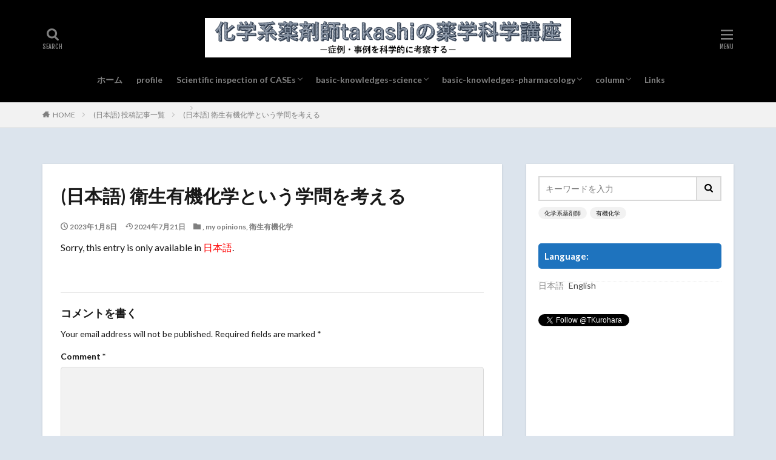

--- FILE ---
content_type: text/html; charset=UTF-8
request_url: https://t-kurohara0120.com/en/health-organic-chemistry/
body_size: 69508
content:

<!DOCTYPE html>

<html lang="en-US" prefix="og: http://ogp.me/ns#" class="t-html 
">

<head prefix="og: http://ogp.me/ns# fb: http://ogp.me/ns/fb# article: http://ogp.me/ns/article#">
<meta charset="UTF-8">
<title>(日本語) 衛生有機化学という学問を考える│化学系薬剤師の薬学科学講座　ー症例・事例を科学的に考察するー</title>
<meta name='robots' content='max-image-preview:large' />
<link rel='dns-prefetch' href='//stats.wp.com' />
<link rel="alternate" title="oEmbed (JSON)" type="application/json+oembed" href="https://t-kurohara0120.com/wp-json/oembed/1.0/embed?url=https%3A%2F%2Ft-kurohara0120.com%2Fen%2Fhealth-organic-chemistry%2F" />
<link rel="alternate" title="oEmbed (XML)" type="text/xml+oembed" href="https://t-kurohara0120.com/wp-json/oembed/1.0/embed?url=https%3A%2F%2Ft-kurohara0120.com%2Fen%2Fhealth-organic-chemistry%2F&#038;format=xml" />
<style id='wp-img-auto-sizes-contain-inline-css' type='text/css'>
img:is([sizes=auto i],[sizes^="auto," i]){contain-intrinsic-size:3000px 1500px}
/*# sourceURL=wp-img-auto-sizes-contain-inline-css */
</style>
<link rel='stylesheet' id='dashicons-css' href='https://t-kurohara0120.com/wp/wp-includes/css/dashicons.min.css?ver=6.9' type='text/css' media='all' />
<link rel='stylesheet' id='thickbox-css' href='https://t-kurohara0120.com/wp/wp-includes/js/thickbox/thickbox.css?ver=6.9' type='text/css' media='all' />
<link rel='stylesheet' id='wp-block-library-css' href='https://t-kurohara0120.com/wp/wp-includes/css/dist/block-library/style.min.css?ver=6.9' type='text/css' media='all' />
<style id='global-styles-inline-css' type='text/css'>
:root{--wp--preset--aspect-ratio--square: 1;--wp--preset--aspect-ratio--4-3: 4/3;--wp--preset--aspect-ratio--3-4: 3/4;--wp--preset--aspect-ratio--3-2: 3/2;--wp--preset--aspect-ratio--2-3: 2/3;--wp--preset--aspect-ratio--16-9: 16/9;--wp--preset--aspect-ratio--9-16: 9/16;--wp--preset--color--black: #000000;--wp--preset--color--cyan-bluish-gray: #abb8c3;--wp--preset--color--white: #ffffff;--wp--preset--color--pale-pink: #f78da7;--wp--preset--color--vivid-red: #cf2e2e;--wp--preset--color--luminous-vivid-orange: #ff6900;--wp--preset--color--luminous-vivid-amber: #fcb900;--wp--preset--color--light-green-cyan: #7bdcb5;--wp--preset--color--vivid-green-cyan: #00d084;--wp--preset--color--pale-cyan-blue: #8ed1fc;--wp--preset--color--vivid-cyan-blue: #0693e3;--wp--preset--color--vivid-purple: #9b51e0;--wp--preset--gradient--vivid-cyan-blue-to-vivid-purple: linear-gradient(135deg,rgb(6,147,227) 0%,rgb(155,81,224) 100%);--wp--preset--gradient--light-green-cyan-to-vivid-green-cyan: linear-gradient(135deg,rgb(122,220,180) 0%,rgb(0,208,130) 100%);--wp--preset--gradient--luminous-vivid-amber-to-luminous-vivid-orange: linear-gradient(135deg,rgb(252,185,0) 0%,rgb(255,105,0) 100%);--wp--preset--gradient--luminous-vivid-orange-to-vivid-red: linear-gradient(135deg,rgb(255,105,0) 0%,rgb(207,46,46) 100%);--wp--preset--gradient--very-light-gray-to-cyan-bluish-gray: linear-gradient(135deg,rgb(238,238,238) 0%,rgb(169,184,195) 100%);--wp--preset--gradient--cool-to-warm-spectrum: linear-gradient(135deg,rgb(74,234,220) 0%,rgb(151,120,209) 20%,rgb(207,42,186) 40%,rgb(238,44,130) 60%,rgb(251,105,98) 80%,rgb(254,248,76) 100%);--wp--preset--gradient--blush-light-purple: linear-gradient(135deg,rgb(255,206,236) 0%,rgb(152,150,240) 100%);--wp--preset--gradient--blush-bordeaux: linear-gradient(135deg,rgb(254,205,165) 0%,rgb(254,45,45) 50%,rgb(107,0,62) 100%);--wp--preset--gradient--luminous-dusk: linear-gradient(135deg,rgb(255,203,112) 0%,rgb(199,81,192) 50%,rgb(65,88,208) 100%);--wp--preset--gradient--pale-ocean: linear-gradient(135deg,rgb(255,245,203) 0%,rgb(182,227,212) 50%,rgb(51,167,181) 100%);--wp--preset--gradient--electric-grass: linear-gradient(135deg,rgb(202,248,128) 0%,rgb(113,206,126) 100%);--wp--preset--gradient--midnight: linear-gradient(135deg,rgb(2,3,129) 0%,rgb(40,116,252) 100%);--wp--preset--font-size--small: 13px;--wp--preset--font-size--medium: 20px;--wp--preset--font-size--large: 36px;--wp--preset--font-size--x-large: 42px;--wp--preset--spacing--20: 0.44rem;--wp--preset--spacing--30: 0.67rem;--wp--preset--spacing--40: 1rem;--wp--preset--spacing--50: 1.5rem;--wp--preset--spacing--60: 2.25rem;--wp--preset--spacing--70: 3.38rem;--wp--preset--spacing--80: 5.06rem;--wp--preset--shadow--natural: 6px 6px 9px rgba(0, 0, 0, 0.2);--wp--preset--shadow--deep: 12px 12px 50px rgba(0, 0, 0, 0.4);--wp--preset--shadow--sharp: 6px 6px 0px rgba(0, 0, 0, 0.2);--wp--preset--shadow--outlined: 6px 6px 0px -3px rgb(255, 255, 255), 6px 6px rgb(0, 0, 0);--wp--preset--shadow--crisp: 6px 6px 0px rgb(0, 0, 0);}:where(.is-layout-flex){gap: 0.5em;}:where(.is-layout-grid){gap: 0.5em;}body .is-layout-flex{display: flex;}.is-layout-flex{flex-wrap: wrap;align-items: center;}.is-layout-flex > :is(*, div){margin: 0;}body .is-layout-grid{display: grid;}.is-layout-grid > :is(*, div){margin: 0;}:where(.wp-block-columns.is-layout-flex){gap: 2em;}:where(.wp-block-columns.is-layout-grid){gap: 2em;}:where(.wp-block-post-template.is-layout-flex){gap: 1.25em;}:where(.wp-block-post-template.is-layout-grid){gap: 1.25em;}.has-black-color{color: var(--wp--preset--color--black) !important;}.has-cyan-bluish-gray-color{color: var(--wp--preset--color--cyan-bluish-gray) !important;}.has-white-color{color: var(--wp--preset--color--white) !important;}.has-pale-pink-color{color: var(--wp--preset--color--pale-pink) !important;}.has-vivid-red-color{color: var(--wp--preset--color--vivid-red) !important;}.has-luminous-vivid-orange-color{color: var(--wp--preset--color--luminous-vivid-orange) !important;}.has-luminous-vivid-amber-color{color: var(--wp--preset--color--luminous-vivid-amber) !important;}.has-light-green-cyan-color{color: var(--wp--preset--color--light-green-cyan) !important;}.has-vivid-green-cyan-color{color: var(--wp--preset--color--vivid-green-cyan) !important;}.has-pale-cyan-blue-color{color: var(--wp--preset--color--pale-cyan-blue) !important;}.has-vivid-cyan-blue-color{color: var(--wp--preset--color--vivid-cyan-blue) !important;}.has-vivid-purple-color{color: var(--wp--preset--color--vivid-purple) !important;}.has-black-background-color{background-color: var(--wp--preset--color--black) !important;}.has-cyan-bluish-gray-background-color{background-color: var(--wp--preset--color--cyan-bluish-gray) !important;}.has-white-background-color{background-color: var(--wp--preset--color--white) !important;}.has-pale-pink-background-color{background-color: var(--wp--preset--color--pale-pink) !important;}.has-vivid-red-background-color{background-color: var(--wp--preset--color--vivid-red) !important;}.has-luminous-vivid-orange-background-color{background-color: var(--wp--preset--color--luminous-vivid-orange) !important;}.has-luminous-vivid-amber-background-color{background-color: var(--wp--preset--color--luminous-vivid-amber) !important;}.has-light-green-cyan-background-color{background-color: var(--wp--preset--color--light-green-cyan) !important;}.has-vivid-green-cyan-background-color{background-color: var(--wp--preset--color--vivid-green-cyan) !important;}.has-pale-cyan-blue-background-color{background-color: var(--wp--preset--color--pale-cyan-blue) !important;}.has-vivid-cyan-blue-background-color{background-color: var(--wp--preset--color--vivid-cyan-blue) !important;}.has-vivid-purple-background-color{background-color: var(--wp--preset--color--vivid-purple) !important;}.has-black-border-color{border-color: var(--wp--preset--color--black) !important;}.has-cyan-bluish-gray-border-color{border-color: var(--wp--preset--color--cyan-bluish-gray) !important;}.has-white-border-color{border-color: var(--wp--preset--color--white) !important;}.has-pale-pink-border-color{border-color: var(--wp--preset--color--pale-pink) !important;}.has-vivid-red-border-color{border-color: var(--wp--preset--color--vivid-red) !important;}.has-luminous-vivid-orange-border-color{border-color: var(--wp--preset--color--luminous-vivid-orange) !important;}.has-luminous-vivid-amber-border-color{border-color: var(--wp--preset--color--luminous-vivid-amber) !important;}.has-light-green-cyan-border-color{border-color: var(--wp--preset--color--light-green-cyan) !important;}.has-vivid-green-cyan-border-color{border-color: var(--wp--preset--color--vivid-green-cyan) !important;}.has-pale-cyan-blue-border-color{border-color: var(--wp--preset--color--pale-cyan-blue) !important;}.has-vivid-cyan-blue-border-color{border-color: var(--wp--preset--color--vivid-cyan-blue) !important;}.has-vivid-purple-border-color{border-color: var(--wp--preset--color--vivid-purple) !important;}.has-vivid-cyan-blue-to-vivid-purple-gradient-background{background: var(--wp--preset--gradient--vivid-cyan-blue-to-vivid-purple) !important;}.has-light-green-cyan-to-vivid-green-cyan-gradient-background{background: var(--wp--preset--gradient--light-green-cyan-to-vivid-green-cyan) !important;}.has-luminous-vivid-amber-to-luminous-vivid-orange-gradient-background{background: var(--wp--preset--gradient--luminous-vivid-amber-to-luminous-vivid-orange) !important;}.has-luminous-vivid-orange-to-vivid-red-gradient-background{background: var(--wp--preset--gradient--luminous-vivid-orange-to-vivid-red) !important;}.has-very-light-gray-to-cyan-bluish-gray-gradient-background{background: var(--wp--preset--gradient--very-light-gray-to-cyan-bluish-gray) !important;}.has-cool-to-warm-spectrum-gradient-background{background: var(--wp--preset--gradient--cool-to-warm-spectrum) !important;}.has-blush-light-purple-gradient-background{background: var(--wp--preset--gradient--blush-light-purple) !important;}.has-blush-bordeaux-gradient-background{background: var(--wp--preset--gradient--blush-bordeaux) !important;}.has-luminous-dusk-gradient-background{background: var(--wp--preset--gradient--luminous-dusk) !important;}.has-pale-ocean-gradient-background{background: var(--wp--preset--gradient--pale-ocean) !important;}.has-electric-grass-gradient-background{background: var(--wp--preset--gradient--electric-grass) !important;}.has-midnight-gradient-background{background: var(--wp--preset--gradient--midnight) !important;}.has-small-font-size{font-size: var(--wp--preset--font-size--small) !important;}.has-medium-font-size{font-size: var(--wp--preset--font-size--medium) !important;}.has-large-font-size{font-size: var(--wp--preset--font-size--large) !important;}.has-x-large-font-size{font-size: var(--wp--preset--font-size--x-large) !important;}
/*# sourceURL=global-styles-inline-css */
</style>

<style id='classic-theme-styles-inline-css' type='text/css'>
/*! This file is auto-generated */
.wp-block-button__link{color:#fff;background-color:#32373c;border-radius:9999px;box-shadow:none;text-decoration:none;padding:calc(.667em + 2px) calc(1.333em + 2px);font-size:1.125em}.wp-block-file__button{background:#32373c;color:#fff;text-decoration:none}
/*# sourceURL=/wp-includes/css/classic-themes.min.css */
</style>
<script type="text/javascript" src="https://t-kurohara0120.com/wp/wp-includes/js/jquery/jquery.min.js?ver=3.7.1" id="jquery-core-js"></script>
<script type="text/javascript" src="https://t-kurohara0120.com/wp/wp-includes/js/jquery/jquery-migrate.min.js?ver=3.4.1" id="jquery-migrate-js"></script>
<link rel="https://api.w.org/" href="https://t-kurohara0120.com/wp-json/" /><link rel="alternate" title="JSON" type="application/json" href="https://t-kurohara0120.com/wp-json/wp/v2/posts/3112" /><link hreflang="ja" href="https://t-kurohara0120.com/ja/health-organic-chemistry/" rel="alternate" />
<link hreflang="en" href="https://t-kurohara0120.com/en/health-organic-chemistry/" rel="alternate" />
<link hreflang="x-default" href="https://t-kurohara0120.com/health-organic-chemistry/" rel="alternate" />
<meta name="generator" content="qTranslate-XT 3.12.0" />
	<style>img#wpstats{display:none}</style>
		<link rel="stylesheet" href="https://t-kurohara0120.com/wp/wp-content/themes/the-thor/css/icon.min.css">
<link rel="stylesheet" href="https://fonts.googleapis.com/css?family=Lato:100,300,400,700,900">
<link rel="stylesheet" href="https://fonts.googleapis.com/css?family=Fjalla+One">
<link rel="stylesheet" href="https://fonts.googleapis.com/css?family=Noto+Sans+JP:100,200,300,400,500,600,700,800,900">
<link rel="stylesheet" href="https://t-kurohara0120.com/wp/wp-content/themes/the-thor/style.min.css">
<link rel="stylesheet" href="https://t-kurohara0120.com/wp/wp-content/themes/the-thor-child/style-user.css?1623154528">
<link rel="canonical" href="https://t-kurohara0120.com/en/health-organic-chemistry/" />
<script src="https://ajax.googleapis.com/ajax/libs/jquery/1.12.4/jquery.min.js"></script>
<meta http-equiv="X-UA-Compatible" content="IE=edge">
<meta name="viewport" content="width=device-width, initial-scale=1, viewport-fit=cover"/>
<style>
.widget.widget_nav_menu ul.menu{border-color: rgba(30,115,190,0.15);}.widget.widget_nav_menu ul.menu li{border-color: rgba(30,115,190,0.75);}.widget.widget_nav_menu ul.menu .sub-menu li{border-color: rgba(30,115,190,0.15);}.widget.widget_nav_menu ul.menu .sub-menu li .sub-menu li:first-child{border-color: rgba(30,115,190,0.15);}.widget.widget_nav_menu ul.menu li a:hover{background-color: rgba(30,115,190,0.75);}.widget.widget_nav_menu ul.menu .current-menu-item > a{background-color: rgba(30,115,190,0.75);}.widget.widget_nav_menu ul.menu li .sub-menu li a:before {color:#1e73be;}.widget.widget_nav_menu ul.menu li a{background-color:#1e73be;}.widget.widget_nav_menu ul.menu .sub-menu a:hover{color:#1e73be;}.widget.widget_nav_menu ul.menu .sub-menu .current-menu-item a{color:#1e73be;}.widget.widget_categories ul{border-color: rgba(30,115,190,0.15);}.widget.widget_categories ul li{border-color: rgba(30,115,190,0.75);}.widget.widget_categories ul .children li{border-color: rgba(30,115,190,0.15);}.widget.widget_categories ul .children li .children li:first-child{border-color: rgba(30,115,190,0.15);}.widget.widget_categories ul li a:hover{background-color: rgba(30,115,190,0.75);}.widget.widget_categories ul .current-menu-item > a{background-color: rgba(30,115,190,0.75);}.widget.widget_categories ul li .children li a:before {color:#1e73be;}.widget.widget_categories ul li a{background-color:#1e73be;}.widget.widget_categories ul .children a:hover{color:#1e73be;}.widget.widget_categories ul .children .current-menu-item a{color:#1e73be;}.widgetSearch__input:hover{border-color:#1e73be;}.widgetCatTitle{background-color:#1e73be;}.widgetCatTitle__inner{background-color:#1e73be;}.widgetSearch__submit:hover{background-color:#1e73be;}.widgetProfile__sns{background-color:#1e73be;}.widget.widget_calendar .calendar_wrap tbody a:hover{background-color:#1e73be;}.widget ul li a:hover{color:#1e73be;}.widget.widget_rss .rsswidget:hover{color:#1e73be;}.widget.widget_tag_cloud a:hover{background-color:#1e73be;}.widget select:hover{border-color:#1e73be;}.widgetSearch__checkLabel:hover:after{border-color:#1e73be;}.widgetSearch__check:checked .widgetSearch__checkLabel:before, .widgetSearch__check:checked + .widgetSearch__checkLabel:before{border-color:#1e73be;}.widgetTab__item.current{border-top-color:#1e73be;}.widgetTab__item:hover{border-top-color:#1e73be;}.searchHead__title{background-color:#1e73be;}.searchHead__submit:hover{color:#1e73be;}.menuBtn__close:hover{color:#1e73be;}.menuBtn__link:hover{color:#1e73be;}@media only screen and (min-width: 992px){.menuBtn__link {background-color:#1e73be;}}.t-headerCenter .menuBtn__link:hover{color:#1e73be;}.searchBtn__close:hover{color:#1e73be;}.searchBtn__link:hover{color:#1e73be;}.breadcrumb__item a:hover{color:#1e73be;}.pager__item{color:#1e73be;}.pager__item:hover, .pager__item-current{background-color:#1e73be; color:#fff;}.page-numbers{color:#1e73be;}.page-numbers:hover, .page-numbers.current{background-color:#1e73be; color:#fff;}.pagePager__item{color:#1e73be;}.pagePager__item:hover, .pagePager__item-current{background-color:#1e73be; color:#fff;}.heading a:hover{color:#1e73be;}.eyecatch__cat{background-color:#1e73be;}.the__category{background-color:#1e73be;}.dateList__item a:hover{color:#1e73be;}.controllerFooter__item:last-child{background-color:#1e73be;}.controllerFooter__close{background-color:#1e73be;}.bottomFooter__topBtn{background-color:#1e73be;}.mask-color{background-color:#1e73be;}.mask-colorgray{background-color:#1e73be;}.pickup3__item{background-color:#1e73be;}.categoryBox__title{color:#1e73be;}.comments__list .comment-meta{background-color:#1e73be;}.comment-respond .submit{background-color:#1e73be;}.prevNext__pop{background-color:#1e73be;}.swiper-pagination-bullet-active{background-color:#1e73be;}.swiper-slider .swiper-button-next, .swiper-slider .swiper-container-rtl .swiper-button-prev, .swiper-slider .swiper-button-prev, .swiper-slider .swiper-container-rtl .swiper-button-next	{background-color:#1e73be;}body{background:#dce4ed;}.t-headerColor .l-header{background-color:#000000;}.t-headerColor .globalNavi::before{background: -webkit-gradient(linear,left top,right top,color-stop(0%,rgba(255,255,255,0)),color-stop(100%,#000000));}.t-headerColor .subNavi__link-pickup:hover{color:#000000;}.snsFooter{background-color:#1e73be}.widget-main .heading.heading-widget{background-color:#1e73be}.widget-main .heading.heading-widgetsimple{background-color:#1e73be}.widget-main .heading.heading-widgetsimplewide{background-color:#1e73be}.widget-main .heading.heading-widgetwide{background-color:#1e73be}.widget-main .heading.heading-widgetbottom:before{border-color:#1e73be}.widget-main .heading.heading-widgetborder{border-color:#1e73be}.widget-main .heading.heading-widgetborder::before,.widget-main .heading.heading-widgetborder::after{background-color:#1e73be}.widget-side .heading.heading-widget{background-color:#1e73be}.widget-side .heading.heading-widgetsimple{background-color:#1e73be}.widget-side .heading.heading-widgetsimplewide{background-color:#1e73be}.widget-side .heading.heading-widgetwide{background-color:#1e73be}.widget-side .heading.heading-widgetbottom:before{border-color:#1e73be}.widget-side .heading.heading-widgetborder{border-color:#1e73be}.widget-side .heading.heading-widgetborder::before,.widget-side .heading.heading-widgetborder::after{background-color:#1e73be}.widget-foot .heading.heading-widget{background-color:#1e73be}.widget-foot .heading.heading-widgetsimple{background-color:#1e73be}.widget-foot .heading.heading-widgetsimplewide{background-color:#1e73be}.widget-foot .heading.heading-widgetwide{background-color:#1e73be}.widget-foot .heading.heading-widgetbottom:before{border-color:#1e73be}.widget-foot .heading.heading-widgetborder{border-color:#1e73be}.widget-foot .heading.heading-widgetborder::before,.widget-foot .heading.heading-widgetborder::after{background-color:#1e73be}.widget-menu .heading.heading-widget{background-color:#000000}.widget-menu .heading.heading-widgetsimple{background-color:#000000}.widget-menu .heading.heading-widgetsimplewide{background-color:#000000}.widget-menu .heading.heading-widgetwide{background-color:#000000}.widget-menu .heading.heading-widgetbottom:before{border-color:#000000}.widget-menu .heading.heading-widgetborder{border-color:#000000}.widget-menu .heading.heading-widgetborder::before,.widget-menu .heading.heading-widgetborder::after{background-color:#000000}.rankingBox__bg{background-color:#1e73be}.the__ribbon{background-color:#1e73be}.the__ribbon:after{border-left-color:#1e73be; border-right-color:#1e73be}.content .afTagBox__btnDetail{background-color:#1e73be;}.widget .widgetAfTag__btnDetail{background-color:#1e73be;}.content .afTagBox__btnAf{background-color:#1e73be;}.widget .widgetAfTag__btnAf{background-color:#1e73be;}.content a{color:#ff0000;}.phrase a{color:#ff0000;}.content .sitemap li a:hover{color:#ff0000;}.content h2 a:hover,.content h3 a:hover,.content h4 a:hover,.content h5 a:hover{color:#ff0000;}.content ul.menu li a:hover{color:#ff0000;}.content .es-LiconBox:before{background-color:#a83f3f;}.content .es-LiconCircle:before{background-color:#a83f3f;}.content .es-BTiconBox:before{background-color:#a83f3f;}.content .es-BTiconCircle:before{background-color:#a83f3f;}.content .es-BiconObi{border-color:#a83f3f;}.content .es-BiconCorner:before{background-color:#a83f3f;}.content .es-BiconCircle:before{background-color:#a83f3f;}.content .es-BmarkHatena::before{background-color:#005293;}.content .es-BmarkExcl::before{background-color:#b60105;}.content .es-BmarkQ::before{background-color:#005293;}.content .es-BmarkQ::after{border-top-color:#005293;}.content .es-BmarkA::before{color:#b60105;}.content .es-BsubTradi::before{color:#ffffff;background-color:#b60105;border-color:#b60105;}.btn__link-primary{color:#ffffff; background-color:#3f3f3f;}.content .btn__link-primary{color:#ffffff; background-color:#3f3f3f;}.searchBtn__contentInner .btn__link-search{color:#ffffff; background-color:#3f3f3f;}.btn__link-secondary{color:#ffffff; background-color:#3f3f3f;}.content .btn__link-secondary{color:#ffffff; background-color:#3f3f3f;}.btn__link-search{color:#ffffff; background-color:#3f3f3f;}.btn__link-normal{color:#3f3f3f;}.content .btn__link-normal{color:#3f3f3f;}.btn__link-normal:hover{background-color:#3f3f3f;}.content .btn__link-normal:hover{background-color:#3f3f3f;}.comments__list .comment-reply-link{color:#3f3f3f;}.comments__list .comment-reply-link:hover{background-color:#3f3f3f;}@media only screen and (min-width: 992px){.subNavi__link-pickup{color:#3f3f3f;}}@media only screen and (min-width: 992px){.subNavi__link-pickup:hover{background-color:#3f3f3f;}}.content h2{color:#191919}.content h3{color:#191919}.content h4{color:#191919}.content h5{color:#191919}.content ul > li::before{color:#a83f3f;}.content ul{color:#191919;}.content ol > li::before{color:#a83f3f; border-color:#a83f3f;}.content ol > li > ol > li::before{background-color:#a83f3f; border-color:#a83f3f;}.content ol > li > ol > li > ol > li::before{color:#a83f3f; border-color:#a83f3f;}.content ol{color:#191919;}.content .balloon .balloon__text{color:#191919; background-color:#f2f2f2;}.content .balloon .balloon__text-left:before{border-left-color:#f2f2f2;}.content .balloon .balloon__text-right:before{border-right-color:#f2f2f2;}.content .balloon-boder .balloon__text{color:#191919; background-color:#ffffff;  border-color:#d8d8d8;}.content .balloon-boder .balloon__text-left:before{border-left-color:#d8d8d8;}.content .balloon-boder .balloon__text-left:after{border-left-color:#ffffff;}.content .balloon-boder .balloon__text-right:before{border-right-color:#d8d8d8;}.content .balloon-boder .balloon__text-right:after{border-right-color:#ffffff;}.content blockquote{color:#191919; background-color:#f2f2f2;}.content blockquote::before{color:#d8d8d8;}.content table{color:#191919; border-top-color:#E5E5E5; border-left-color:#E5E5E5;}.content table th{background:#7f7f7f; color:#ffffff; ;border-right-color:#E5E5E5; border-bottom-color:#E5E5E5;}.content table td{background:#ffffff; ;border-right-color:#E5E5E5; border-bottom-color:#E5E5E5;}.content table tr:nth-child(odd) td{background-color:#f2f2f2;}
</style>
<link rel="icon" href="https://t-kurohara0120.com/wp/wp-content/uploads/2020/02/1304979994215-e1580916125140-75x75.jpg" sizes="32x32" />
<link rel="icon" href="https://t-kurohara0120.com/wp/wp-content/uploads/2020/02/1304979994215-e1580916125140.jpg" sizes="192x192" />
<link rel="apple-touch-icon" href="https://t-kurohara0120.com/wp/wp-content/uploads/2020/02/1304979994215-e1580916125140.jpg" />
<meta name="msapplication-TileImage" content="https://t-kurohara0120.com/wp/wp-content/uploads/2020/02/1304979994215-e1580916125140.jpg" />
<!– Global site tag (gtag.js) – Google Analytics –>
<script async src='https://www.googletagmanager.com/gtag/js?id=UA-90328661-1'></script>
<script>
    window.dataLayer = window.dataLayer || [];
    function gtag(){dataLayer.push(arguments);}
    gtag('js', new Date());
    gtag('config', 'UA-90328661-1');
    
</script>
<!– /Global site tag (gtag.js) – Google Analytics –>
<meta property="og:site_name" content="化学系薬剤師の薬学科学講座　ー症例・事例を科学的に考察するー" />
<meta property="og:type" content="article" />
<meta property="og:title" content="(日本語) 衛生有機化学という学問を考える" />
<meta property="og:description" content="Sorry, this entry is only available in 日本語." />
<meta property="og:url" content="https://t-kurohara0120.com/en/health-organic-chemistry/" />
<meta property="og:image" content="https://t-kurohara0120.com/wp/wp-content/uploads/2023/01/衛生有機化学の重要性-e1673511249345-768x425.png" />
<meta name="twitter:card" content="summary" />

<script data-ad-client="ca-pub-7886206862442818" async src="https://pagead2.googlesyndication.com/pagead/js/adsbygoogle.js"></script>
</head>
<body class=" t-logoSp25 t-logoPc70 t-headerCenter t-headerColor" id="top">


  <!--l-header-->
  <header class="l-header">
    <div class="container container-header">

      <!--logo-->
			<p class="siteTitle">
				<a class="siteTitle__link" href="https://t-kurohara0120.com/en">
											<img class="siteTitle__logo" src="https://t-kurohara0120.com/wp/wp-content/uploads/2020/02/化学系薬剤師takashiの薬学科学講座.png" alt="化学系薬剤師の薬学科学講座　ー症例・事例を科学的に考察するー" width="1603" height="186" >
					        </a>
      </p>      <!--/logo-->


      				<!--globalNavi-->
				<nav class="globalNavi">
					<div class="globalNavi__inner">
            <ul class="globalNavi__list"><li id="menu-item-25" class="menu-item menu-item-type-custom menu-item-object-custom menu-item-home menu-item-25"><a href="http://t-kurohara0120.com/en">ホーム</a></li>
<li id="menu-item-2887" class="menu-item menu-item-type-post_type menu-item-object-page menu-item-2887"><a href="https://t-kurohara0120.com/en/profile2/">profile</a></li>
<li id="menu-item-34" class="menu-item menu-item-type-post_type menu-item-object-page menu-item-has-children menu-item-34"><a href="https://t-kurohara0120.com/en/cases/">Scientific inspection of CASEs</a>
<ul class="sub-menu">
	<li id="menu-item-2039" class="menu-item menu-item-type-taxonomy menu-item-object-category menu-item-2039"><a href="https://t-kurohara0120.com/en/category/science-in-cases/">science in cases</a></li>
	<li id="menu-item-2037" class="menu-item menu-item-type-taxonomy menu-item-object-category menu-item-2037"><a href="https://t-kurohara0120.com/en/category/science-in-cases/drugs-in-working/">#22 (no title)</a></li>
	<li id="menu-item-2035" class="menu-item menu-item-type-taxonomy menu-item-object-category menu-item-2035"><a href="https://t-kurohara0120.com/en/category/science-in-cases/disease-in-working/">drugs and disease</a></li>
	<li id="menu-item-2038" class="menu-item menu-item-type-taxonomy menu-item-object-category menu-item-2038"><a href="https://t-kurohara0120.com/en/category/science-in-cases/%e9%8c%a0%e5%89%a4%e3%83%bb%e6%95%a3%e5%89%a4%e9%85%8d%e5%90%88%e5%a4%89%e5%8c%96/">#21 (no title)</a></li>
	<li id="menu-item-2042" class="menu-item menu-item-type-taxonomy menu-item-object-category menu-item-2042"><a href="https://t-kurohara0120.com/en/category/science-in-cases/compatibilities-of-injections/">#20 (no title)</a></li>
</ul>
</li>
<li id="menu-item-346" class="menu-item menu-item-type-post_type menu-item-object-page menu-item-has-children menu-item-346"><a href="https://t-kurohara0120.com/en/basic-knowledges-science/">basic-knowledges-science</a>
<ul class="sub-menu">
	<li id="menu-item-2141" class="menu-item menu-item-type-taxonomy menu-item-object-category menu-item-2141"><a href="https://t-kurohara0120.com/en/category/basic-knowledge/%e7%89%a9%e7%90%86/">physical chemistry</a></li>
	<li id="menu-item-2032" class="menu-item menu-item-type-taxonomy menu-item-object-category menu-item-2032"><a href="https://t-kurohara0120.com/en/category/basic-knowledge/physical-chemistry/">物理化学</a></li>
	<li id="menu-item-2031" class="menu-item menu-item-type-taxonomy menu-item-object-category menu-item-2031"><a href="https://t-kurohara0120.com/en/category/basic-knowledge/chemistry/">chemistry</a></li>
	<li id="menu-item-2033" class="menu-item menu-item-type-taxonomy menu-item-object-category menu-item-2033"><a href="https://t-kurohara0120.com/en/category/basic-knowledge/biochemistry/">biochemistry</a></li>
	<li id="menu-item-2142" class="menu-item menu-item-type-taxonomy menu-item-object-category menu-item-2142"><a href="https://t-kurohara0120.com/en/category/basic-knowledge/biology/">#85 (no title)</a></li>
	<li id="menu-item-2124" class="menu-item menu-item-type-taxonomy menu-item-object-category menu-item-2124"><a href="https://t-kurohara0120.com/en/category/basic-knowledge/sanitation/">#83 (no title)</a></li>
	<li id="menu-item-3118" class="menu-item menu-item-type-taxonomy menu-item-object-category current-post-ancestor current-menu-parent current-post-parent menu-item-3118"><a href="https://t-kurohara0120.com/en/category/basic-knowledge/%e8%a1%9b%e7%94%9f%e6%9c%89%e6%a9%9f%e5%8c%96%e5%ad%a6/">衛生有機化学</a></li>
</ul>
</li>
<li id="menu-item-345" class="menu-item menu-item-type-post_type menu-item-object-page menu-item-has-children menu-item-345"><a href="https://t-kurohara0120.com/en/basic-knowledges-pharmacology-pathology/">basic-knowledges-pharmacology</a>
<ul class="sub-menu">
	<li id="menu-item-2034" class="menu-item menu-item-type-taxonomy menu-item-object-category menu-item-2034"><a href="https://t-kurohara0120.com/en/category/basic-knowledge/pharmacology/">pharmacology</a></li>
	<li id="menu-item-2036" class="menu-item menu-item-type-taxonomy menu-item-object-category menu-item-2036"><a href="https://t-kurohara0120.com/en/category/basic-knowledge/pathology/">pathology</a></li>
	<li id="menu-item-2122" class="menu-item menu-item-type-taxonomy menu-item-object-category menu-item-2122"><a href="https://t-kurohara0120.com/en/category/basic-knowledge/pharmacokinetics/">#82 (no title)</a></li>
	<li id="menu-item-2145" class="menu-item menu-item-type-taxonomy menu-item-object-category menu-item-2145"><a href="https://t-kurohara0120.com/en/category/basic-knowledge/%e8%96%ac%e5%89%a4/">#86 (no title)</a></li>
</ul>
</li>
<li id="menu-item-449" class="menu-item menu-item-type-post_type menu-item-object-page menu-item-has-children menu-item-449"><a href="https://t-kurohara0120.com/en/column/">column</a>
<ul class="sub-menu">
	<li id="menu-item-2228" class="menu-item menu-item-type-taxonomy menu-item-object-category menu-item-2228"><a href="https://t-kurohara0120.com/en/category/column/%e5%8b%89%e5%bc%b7%e6%96%b9%e6%b3%95/">#93 (no title)</a></li>
	<li id="menu-item-2046" class="menu-item menu-item-type-taxonomy menu-item-object-category menu-item-2046"><a href="https://t-kurohara0120.com/en/category/column/%e5%b8%82%e8%b2%a9%e8%96%acotc%e7%b4%b9%e4%bb%8b/">#23 (no title)</a></li>
	<li id="menu-item-2048" class="menu-item menu-item-type-taxonomy menu-item-object-category menu-item-2048"><a href="https://t-kurohara0120.com/en/category/column/%e3%81%9d%e3%81%ae%e4%bb%96/">#24 (no title)</a></li>
</ul>
</li>
<li id="menu-item-131" class="menu-item menu-item-type-post_type menu-item-object-page menu-item-131"><a href="https://t-kurohara0120.com/en/links/">Links</a></li>
</ul>					</div>
				</nav>
				<!--/globalNavi-->
			

							<!--subNavi-->
				<nav class="subNavi">
	        	        				</nav>
				<!--/subNavi-->
			

            <!--searchBtn-->
			<div class="searchBtn ">
        <input class="searchBtn__checkbox" id="searchBtn-checkbox" type="checkbox">
        <label class="searchBtn__link searchBtn__link-text icon-search" for="searchBtn-checkbox"></label>
        <label class="searchBtn__unshown" for="searchBtn-checkbox"></label>

        <div class="searchBtn__content">
          <div class="searchBtn__scroll">
            <label class="searchBtn__close" for="searchBtn-checkbox"><i class="icon-close"></i>CLOSE</label>
            <div class="searchBtn__contentInner">
              <aside class="widget">
  <div class="widgetSearch">
    <form method="get" action="https://t-kurohara0120.com/en" target="_top">
  <div class="widgetSearch__contents">
    <h3 class="heading heading-tertiary">キーワード</h3>
    <input class="widgetSearch__input widgetSearch__input-max" type="text" name="s" placeholder="キーワードを入力" value="">

        <ol class="widgetSearch__word">
            <li class="widgetSearch__wordItem"><a href="https://t-kurohara0120.com/en?s=化学系薬剤師">化学系薬剤師</a></li>
	              <li class="widgetSearch__wordItem"><a href="https://t-kurohara0120.com/en?s=有機化学">有機化学</a></li>
	                        </ol>
    
  </div>

  <div class="widgetSearch__contents">
    <h3 class="heading heading-tertiary">カテゴリー</h3>
	<select  name='cat' id='cat_696e0968f4234' class='widgetSearch__select'>
	<option value=''>カテゴリーを選択</option>
	<option class="level-0" value="1">未分類</option>
	<option class="level-0" value="8">chemistry</option>
	<option class="level-0" value="9">sciences of living</option>
	<option class="level-0" value="10">biochemistry</option>
	<option class="level-0" value="11">物理化学</option>
	<option class="level-0" value="12">drugs and disease</option>
	<option class="level-0" value="13">my opinions</option>
	<option class="level-0" value="14">science in cases</option>
	<option class="level-0" value="15">basic knowledge</option>
	<option class="level-0" value="16">pharmacology</option>
	<option class="level-0" value="17"></option>
	<option class="level-0" value="18">pathology</option>
	<option class="level-0" value="20"></option>
	<option class="level-0" value="21"></option>
	<option class="level-0" value="22"></option>
	<option class="level-0" value="23"></option>
	<option class="level-0" value="24"></option>
	<option class="level-0" value="25">レビュー</option>
	<option class="level-0" value="26"></option>
	<option class="level-0" value="27"></option>
	<option class="level-0" value="45">実務-その他</option>
	<option class="level-0" value="83"></option>
	<option class="level-0" value="85"></option>
	<option class="level-0" value="93"></option>
	<option class="level-0" value="94">衛生有機化学</option>
</select>
  </div>

  	<div class="widgetSearch__tag">
    <h3 class="heading heading-tertiary">タグ</h3>
    <label><input class="widgetSearch__check" type="checkbox" name="tag[]" value="envelope" /><span class="widgetSearch__checkLabel">envelope</span></label><label><input class="widgetSearch__check" type="checkbox" name="tag[]" value="%e8%96%ac%e5%89%a4%e5%b8%ab%e5%9b%bd%e5%ae%b6%e8%a9%a6%e9%a8%93" /><span class="widgetSearch__checkLabel">薬剤師国家試験</span></label><label><input class="widgetSearch__check" type="checkbox" name="tag[]" value="%e7%94%9f%e9%a3%9f" /><span class="widgetSearch__checkLabel">生食</span></label><label><input class="widgetSearch__check" type="checkbox" name="tag[]" value="%e7%97%9b%e3%81%bf%e6%ad%a2%e3%82%81" /><span class="widgetSearch__checkLabel">痛み止め</span></label><label><input class="widgetSearch__check" type="checkbox" name="tag[]" value="%e7%9f%ad%e9%8e%96%e8%84%82%e8%82%aa%e9%85%b8" /><span class="widgetSearch__checkLabel">短鎖脂肪酸</span></label><label><input class="widgetSearch__check" type="checkbox" name="tag[]" value="%e7%b7%8f%e7%b5%b1%e9%96%a3%e4%b8%8b" /><span class="widgetSearch__checkLabel">総統閣下</span></label><label><input class="widgetSearch__check" type="checkbox" name="tag[]" value="%e7%b7%8f%e7%b5%b1%e9%96%a3%e4%b8%8b%e3%82%b7%e3%83%aa%e3%83%bc%e3%82%ba" /><span class="widgetSearch__checkLabel">総統閣下シリーズ</span></label><label><input class="widgetSearch__check" type="checkbox" name="tag[]" value="%e8%8a%b1%e7%b2%89%e3%80%80%e4%ba%88%e9%98%b2" /><span class="widgetSearch__checkLabel">花粉　予防</span></label><label><input class="widgetSearch__check" type="checkbox" name="tag[]" value="%e8%8a%b1%e7%b2%89%e3%80%80%e6%b9%bf%e6%b0%97" /><span class="widgetSearch__checkLabel">花粉　湿気</span></label><label><input class="widgetSearch__check" type="checkbox" name="tag[]" value="%e8%8a%b1%e7%b2%89%e3%80%80%e9%9b%a8" /><span class="widgetSearch__checkLabel">花粉　雨</span></label><label><input class="widgetSearch__check" type="checkbox" name="tag[]" value="%e8%8a%b1%e7%b2%89%e7%97%87" /><span class="widgetSearch__checkLabel">花粉症</span></label><label><input class="widgetSearch__check" type="checkbox" name="tag[]" value="%e8%96%ac%e5%89%a4%e5%b8%ab" /><span class="widgetSearch__checkLabel">薬剤師</span></label><label><input class="widgetSearch__check" type="checkbox" name="tag[]" value="%e8%96%ac%e5%89%a4%e5%b8%ab%e4%ba%88%e5%82%99%e6%a0%a1" /><span class="widgetSearch__checkLabel">薬剤師予備校</span></label><label><input class="widgetSearch__check" type="checkbox" name="tag[]" value="%e8%96%ac%e5%ad%a6%e9%83%a8" /><span class="widgetSearch__checkLabel">薬学部</span></label><label><input class="widgetSearch__check" type="checkbox" name="tag[]" value="%e6%bd%b0%e7%98%8d%e6%80%a7%e5%a4%a7%e8%85%b8%e7%82%8e" /><span class="widgetSearch__checkLabel">潰瘍性大腸炎</span></label><label><input class="widgetSearch__check" type="checkbox" name="tag[]" value="%e8%a7%a3%e7%86%b1" /><span class="widgetSearch__checkLabel">解熱</span></label><label><input class="widgetSearch__check" type="checkbox" name="tag[]" value="%e8%b2%bb%e7%94%a8" /><span class="widgetSearch__checkLabel">費用</span></label><label><input class="widgetSearch__check" type="checkbox" name="tag[]" value="%e9%83%bd%e4%bc%9a%e3%81%ae%e8%8a%b1%e7%b2%89" /><span class="widgetSearch__checkLabel">都会の花粉</span></label><label><input class="widgetSearch__check" type="checkbox" name="tag[]" value="%e9%85%8d%e5%90%88%e5%a4%89%e5%8c%96%e6%97%a9%e8%a6%8b%e8%a1%a8" /><span class="widgetSearch__checkLabel">配合変化早見表</span></label><label><input class="widgetSearch__check" type="checkbox" name="tag[]" value="%e9%8e%ae%e7%97%9b" /><span class="widgetSearch__checkLabel">鎮痛</span></label><label><input class="widgetSearch__check" type="checkbox" name="tag[]" value="%e9%9b%86%e4%b8%ad%e6%b2%bb%e7%99%82%e5%ae%a4" /><span class="widgetSearch__checkLabel">集中治療室</span></label><label><input class="widgetSearch__check" type="checkbox" name="tag[]" value="%e9%9b%bb%e5%ad%90%e4%be%9b%e4%b8%8e%e5%9f%ba" /><span class="widgetSearch__checkLabel">電子供与基</span></label><label><input class="widgetSearch__check" type="checkbox" name="tag[]" value="%e9%9b%bb%e5%ad%90%e5%90%b8%e5%bc%95%e5%9f%ba" /><span class="widgetSearch__checkLabel">電子吸引基</span></label><label><input class="widgetSearch__check" type="checkbox" name="tag[]" value="%e9%9b%bb%e5%ad%90%e6%b1%82%e5%bc%95%e5%9f%ba" /><span class="widgetSearch__checkLabel">電子求引基</span></label><label><input class="widgetSearch__check" type="checkbox" name="tag[]" value="%e9%a2%a8%e9%82%aa" /><span class="widgetSearch__checkLabel">風邪</span></label><label><input class="widgetSearch__check" type="checkbox" name="tag[]" value="%e9%a2%a8%e9%82%aa%e3%82%92%e6%97%a9%e3%81%8f%e6%b2%bb%e3%81%99%e6%96%b9%e6%b3%95" /><span class="widgetSearch__checkLabel">風邪を早く治す方法</span></label><label><input class="widgetSearch__check" type="checkbox" name="tag[]" value="%e7%94%9f%e7%90%86%e9%a3%9f%e5%a1%a9%e6%b0%b4" /><span class="widgetSearch__checkLabel">生理食塩水</span></label><label><input class="widgetSearch__check" type="checkbox" name="tag[]" value="%e6%b6%88%e6%af%92" /><span class="widgetSearch__checkLabel">消毒</span></label><label><input class="widgetSearch__check" type="checkbox" name="tag[]" value="icu" /><span class="widgetSearch__checkLabel">ICU</span></label><label><input class="widgetSearch__check" type="checkbox" name="tag[]" value="%e4%ba%88%e5%82%99%e6%a0%a1" /><span class="widgetSearch__checkLabel">予備校</span></label><label><input class="widgetSearch__check" type="checkbox" name="tag[]" value="meylon" /><span class="widgetSearch__checkLabel">meylon</span></label><label><input class="widgetSearch__check" type="checkbox" name="tag[]" value="scfa" /><span class="widgetSearch__checkLabel">SCFA</span></label><label><input class="widgetSearch__check" type="checkbox" name="tag[]" value="virus" /><span class="widgetSearch__checkLabel">virus</span></label><label><input class="widgetSearch__check" type="checkbox" name="tag[]" value="%e3%82%a6%e3%82%a4%e3%83%ab%e3%82%b9" /><span class="widgetSearch__checkLabel">ウイルス</span></label><label><input class="widgetSearch__check" type="checkbox" name="tag[]" value="%e3%81%86%e3%81%8c%e3%81%84" /><span class="widgetSearch__checkLabel">うがい</span></label><label><input class="widgetSearch__check" type="checkbox" name="tag[]" value="%e3%82%a8%e3%83%b3%e3%83%99%e3%83%ad%e3%83%bc%e3%83%97" /><span class="widgetSearch__checkLabel">エンベロープ</span></label><label><input class="widgetSearch__check" type="checkbox" name="tag[]" value="%e3%81%8a%e5%8b%a7%e3%82%81" /><span class="widgetSearch__checkLabel">お勧め</span></label><label><input class="widgetSearch__check" type="checkbox" name="tag[]" value="%e3%82%af%e3%83%ad%e3%83%bc%e3%83%b3%e7%97%85" /><span class="widgetSearch__checkLabel">クローン病</span></label><label><input class="widgetSearch__check" type="checkbox" name="tag[]" value="%e3%81%be%e3%81%a8%e3%82%81" /><span class="widgetSearch__checkLabel">まとめ</span></label><label><input class="widgetSearch__check" type="checkbox" name="tag[]" value="%e3%83%a1%e3%82%a4%e3%83%ad%e3%83%b3" /><span class="widgetSearch__checkLabel">メイロン</span></label><label><input class="widgetSearch__check" type="checkbox" name="tag[]" value="%e4%b8%8d%e5%90%88%e6%a0%bc" /><span class="widgetSearch__checkLabel">不合格</span></label><label><input class="widgetSearch__check" type="checkbox" name="tag[]" value="%e4%ba%88%e9%98%b2" /><span class="widgetSearch__checkLabel">予防</span></label><label><input class="widgetSearch__check" type="checkbox" name="tag[]" value="%e6%b3%a8%e5%b0%84%e5%89%a4%e9%85%8d%e5%90%88%e5%a4%89%e5%8c%96" /><span class="widgetSearch__checkLabel"></span></label><label><input class="widgetSearch__check" type="checkbox" name="tag[]" value="%e5%8b%89%e5%bc%b7%e6%96%b9%e6%b3%95" /><span class="widgetSearch__checkLabel"></span></label><label><input class="widgetSearch__check" type="checkbox" name="tag[]" value="%e5%9b%bd%e8%a9%a6" /><span class="widgetSearch__checkLabel">国試</span></label><label><input class="widgetSearch__check" type="checkbox" name="tag[]" value="%e5%a4%b1%e6%95%97" /><span class="widgetSearch__checkLabel">失敗</span></label><label><input class="widgetSearch__check" type="checkbox" name="tag[]" value="%e5%ad%a6%e8%b2%bb" /><span class="widgetSearch__checkLabel">学費</span></label><label><input class="widgetSearch__check" type="checkbox" name="tag[]" value="%e5%b8%82%e8%b2%a9%e8%96%ac" /><span class="widgetSearch__checkLabel">市販薬</span></label><label><input class="widgetSearch__check" type="checkbox" name="tag[]" value="%e5%b8%8c%e9%87%88" /><span class="widgetSearch__checkLabel">希釈</span></label><label><input class="widgetSearch__check" type="checkbox" name="tag[]" value="%e6%8a%97%e3%83%92%e3%82%b9" /><span class="widgetSearch__checkLabel">抗ヒス</span></label><label><input class="widgetSearch__check" type="checkbox" name="tag[]" value="%e6%8a%97%e3%83%92%e3%82%b9%e3%82%bf%e3%83%9f%e3%83%b3%e8%96%ac" /><span class="widgetSearch__checkLabel">抗ヒスタミン薬</span></label><label><input class="widgetSearch__check" type="checkbox" name="tag[]" value="%e6%9c%89%e6%a9%9f%e5%8c%96%e5%ad%a6" /><span class="widgetSearch__checkLabel">有機化学</span></label><label><input class="widgetSearch__check" type="checkbox" name="tag[]" value="%e6%b1%82%e9%9b%bb%e5%ad%90%e7%bd%ae%e6%8f%9b%e5%8f%8d%e5%bf%9c" /><span class="widgetSearch__checkLabel">求電子置換反応</span></label><label><input class="widgetSearch__check" type="checkbox" name="tag[]" value="%e6%b3%a8%e5%b0%84" /><span class="widgetSearch__checkLabel">注射</span></label><label><input class="widgetSearch__check" type="checkbox" name="tag[]" value="%e6%b3%a8%e5%b0%84%e5%89%a4" /><span class="widgetSearch__checkLabel">注射剤</span></label><label><input class="widgetSearch__check" type="checkbox" name="tag[]" value="%e9%a2%a8%e9%82%aa%e6%b2%bb%e7%99%82%e3%81%ae%e9%96%93%e9%81%95%e3%81%84" /><span class="widgetSearch__checkLabel">風邪治療の間違い</span></label>  </div>
  
  <div class="btn btn-search">
    <button class="btn__link btn__link-search" type="submit" value="search">検索</button>
  </div>
</form>
  </div>
</aside>
            </div>
          </div>
        </div>
      </div>
			<!--/searchBtn-->
      

            <!--menuBtn-->
			<div class="menuBtn ">
        <input class="menuBtn__checkbox" id="menuBtn-checkbox" type="checkbox">
        <label class="menuBtn__link menuBtn__link-text icon-menu" for="menuBtn-checkbox"></label>
        <label class="menuBtn__unshown" for="menuBtn-checkbox"></label>
        <div class="menuBtn__content">
          <div class="menuBtn__scroll">
            <label class="menuBtn__close" for="menuBtn-checkbox"><i class="icon-close"></i>CLOSE</label>
            <div class="menuBtn__contentInner">
																														<style>
.qtranxs_widget ul { margin: 0; }
.qtranxs_widget ul li
{
display: inline; /* horizontal list, use "list-item" or other appropriate value for vertical list */
list-style-type: none; /* use "initial" or other to enable bullets */
margin: 0 5px 0 0; /* adjust spacing between items */
opacity: 0.5;
-o-transition: 1s ease opacity;
-moz-transition: 1s ease opacity;
-webkit-transition: 1s ease opacity;
transition: 1s ease opacity;
}
/* .qtranxs_widget ul li span { margin: 0 5px 0 0; } */ /* other way to control spacing */
.qtranxs_widget ul li.active { opacity: 0.8; }
.qtranxs_widget ul li:hover { opacity: 1; }
.qtranxs_widget img { box-shadow: none; vertical-align: middle; display: initial; }
.qtranxs_flag { height:12px; width:18px; display:block; }
.qtranxs_flag_and_text { padding-left:20px; }
.qtranxs_flag span { display:none; }
</style>
<aside class="widget widget-menu qtranxs_widget">
<ul class="language-chooser language-chooser-dropdown qtranxs_language_chooser" id="qtranslate-28-chooser">
<li class="lang-ja"><a href="https://t-kurohara0120.com/ja/health-organic-chemistry/" title="日本語 (ja)"><span>日本語</span></a></li>
<li class="lang-en active"><a href="https://t-kurohara0120.com/en/health-organic-chemistry/" title="English (en)"><span>English</span></a></li>
<script>
// <![CDATA[
var lc = document.getElementById('qtranslate-28-chooser');
var s = document.createElement('select');
s.id = 'qtranxs_select_qtranslate-28-chooser';
lc.parentNode.insertBefore(s,lc);

		var sb = document.getElementById('qtranxs_select_qtranslate-28-chooser');
		var o = document.createElement('option');
		var l = document.createTextNode('日本語');
		
		o.value = 'https://t-kurohara0120.com/ja/health-organic-chemistry/';
		o.appendChild(l);
		sb.appendChild(o);
		
		var sb = document.getElementById('qtranxs_select_qtranslate-28-chooser');
		var o = document.createElement('option');
		var l = document.createTextNode('English');
		o.selected = 'selected';
		o.value = 'https://t-kurohara0120.com/en/health-organic-chemistry/';
		o.appendChild(l);
		sb.appendChild(o);
		s.onchange = function() { document.location.href = this.value;}
lc.style.display='none';
// ]]>
</script>
</ul><div class="qtranxs_widget_end"></div>
</aside>							            </div>
          </div>
        </div>
			</div>
			<!--/menuBtn-->
      
    </div>
  </header>
  <!--/l-header-->


  <!--l-headerBottom-->
  <div class="l-headerBottom">

    
		
	  
  </div>
  <!--l-headerBottom-->

  
  <div class="wider">
    <div class="breadcrumb"><ul class="breadcrumb__list container"><li class="breadcrumb__item icon-home"><a href="https://t-kurohara0120.com/en">HOME</a></li><li class="breadcrumb__item"><a href="https://t-kurohara0120.com/en/posts/">(日本語) 投稿記事一覧</a></li><li class="breadcrumb__item"><a href="https://t-kurohara0120.com/en/category/column/"></a></li><li class="breadcrumb__item breadcrumb__item-current"><a href="https://t-kurohara0120.com/en/health-organic-chemistry/">(日本語) 衛生有機化学という学問を考える</a></li></ul></div>  </div>





  <!--l-wrapper-->
  <div class="l-wrapper">

    <!--l-main-->
        <main class="l-main u-shadow">





      <div class="dividerBottom">


              <h1 class="heading heading-primary">(日本語) 衛生有機化学という学問を考える</h1>

        <ul class="dateList dateList-main">
                      <li class="dateList__item icon-clock">2023年1月8日</li>
                                <li class="dateList__item icon-update">2024年7月21日</li>
                      <li class="dateList__item icon-folder"><a href="https://t-kurohara0120.com/en/category/column/" rel="category tag"></a>, <a href="https://t-kurohara0120.com/en/category/my-opinions/" rel="category tag">my opinions</a>, <a href="https://t-kurohara0120.com/en/category/basic-knowledge/%e8%a1%9b%e7%94%9f%e6%9c%89%e6%a9%9f%e5%8c%96%e5%ad%a6/" rel="category tag">衛生有機化学</a></li>
		                              </ul>

        
      



        

        <!--postContents-->
        <div class="postContents">
          

		            <section class="content">
			<p class="qtranxs-available-languages-message qtranxs-available-languages-message-en">Sorry, this entry is only available in <a href="https://t-kurohara0120.com/ja/health-organic-chemistry/" class="qtranxs-available-language-link qtranxs-available-language-link-ja" title="日本語">日本語</a>.</p>
          </section>
          		  

                  </div>
        <!--/postContents-->


        



        
	    
		
        <!-- コメント -->
                      <aside class="comments" id="comments">
        		
				
			<div id="respond" class="comment-respond">
		<h2 class="heading heading-secondary">コメントを書く <small><a rel="nofollow" id="cancel-comment-reply-link" href="/en/health-organic-chemistry/#respond" style="display:none;">Cancel reply</a></small></h2><form action="https://t-kurohara0120.com/wp/wp-comments-post.php" method="post" id="commentform" class="comment-form"><p class="comment-notes"><span id="email-notes">Your email address will not be published.</span> <span class="required-field-message">Required fields are marked <span class="required">*</span></span></p><p class="comment-form-comment"><label for="comment">Comment <span class="required">*</span></label> <textarea id="comment" name="comment" cols="45" rows="8" maxlength="65525" required="required"></textarea></p><p class="comment-form-author"><label for="author">Name <span class="required">*</span></label> <input id="author" name="author" type="text" value="" size="30" maxlength="245" autocomplete="name" required="required" /></p>
<p class="comment-form-email"><label for="email">Email <span class="required">*</span></label> <input id="email" name="email" type="text" value="" size="30" maxlength="100" aria-describedby="email-notes" autocomplete="email" required="required" /></p>
<p class="comment-form-url"><label for="url">Website</label> <input id="url" name="url" type="text" value="" size="30" maxlength="200" autocomplete="url" /></p>
<p class="form-submit"><input name="submit" type="submit" id="submit" class="submit" value="コメントを送信" /> <input type='hidden' name='comment_post_ID' value='3112' id='comment_post_ID' />
<input type='hidden' name='comment_parent' id='comment_parent' value='0' />
</p></form>	</div><!-- #respond -->
	      </aside>
              <!-- /コメント -->





					<!-- PVカウンター -->
						<!-- /PVカウンター -->
		


      </div>

    </main>
    <!--/l-main-->

                  <!--l-sidebar-->
<div class="l-sidebar u-shadowfix">	
	
  <aside class="widget widget-side  widget_search"><form class="widgetSearch__flex" method="get" action="https://t-kurohara0120.com/en" target="_top">
  <input class="widgetSearch__input" type="text" maxlength="50" name="s" placeholder="キーワードを入力" value="">
  <button class="widgetSearch__submit icon-search" type="submit" value="search"></button>
</form>
<ol class="widgetSearch__word">
    <li class="widgetSearch__wordItem"><a href="https://t-kurohara0120.com/en?s=化学系薬剤師">化学系薬剤師</a></li>
      <li class="widgetSearch__wordItem"><a href="https://t-kurohara0120.com/en?s=有機化学">有機化学</a></li>
        </ol>
</aside><style>
.qtranxs_widget ul { margin: 0; }
.qtranxs_widget ul li
{
display: inline; /* horizontal list, use "list-item" or other appropriate value for vertical list */
list-style-type: none; /* use "initial" or other to enable bullets */
margin: 0 5px 0 0; /* adjust spacing between items */
opacity: 0.5;
-o-transition: 1s ease opacity;
-moz-transition: 1s ease opacity;
-webkit-transition: 1s ease opacity;
transition: 1s ease opacity;
}
/* .qtranxs_widget ul li span { margin: 0 5px 0 0; } */ /* other way to control spacing */
.qtranxs_widget ul li.active { opacity: 0.8; }
.qtranxs_widget ul li:hover { opacity: 1; }
.qtranxs_widget img { box-shadow: none; vertical-align: middle; display: initial; }
.qtranxs_flag { height:12px; width:18px; display:block; }
.qtranxs_flag_and_text { padding-left:20px; }
.qtranxs_flag span { display:none; }
</style>
<aside class="widget widget-side  qtranxs_widget"><h2 class="heading heading-widget">Language:</h2>
<ul class="language-chooser language-chooser-text qtranxs_language_chooser" id="qtranslate-30-chooser">
<li class="lang-ja"><a href="https://t-kurohara0120.com/ja/health-organic-chemistry/" title="日本語 (ja)" class="qtranxs_text qtranxs_text_ja"><span>日本語</span></a></li>
<li class="lang-en active"><a href="https://t-kurohara0120.com/en/health-organic-chemistry/" title="English (en)" class="qtranxs_text qtranxs_text_en"><span>English</span></a></li>
</ul><div class="qtranxs_widget_end"></div>
</aside><aside class="widget_text widget widget-side  widget_custom_html"><div class="textwidget custom-html-widget"><a href="https://twitter.com/TKurohara?ref_src=twsrc%5Etfw" class="twitter-follow-button" data-show-count="false">Follow @TKurohara</a><script async src="https://platform.twitter.com/widgets.js" charset="utf-8"></script></div></aside><aside class="widget_text widget widget-side  widget_custom_html"><div class="textwidget custom-html-widget"><script async src="https://pagead2.googlesyndication.com/pagead/js/adsbygoogle.js"></script>
<!-- side -->
<ins class="adsbygoogle"
     style="display:block"
     data-ad-client="ca-pub-7886206862442818"
     data-ad-slot="8473521280"
     data-ad-format="auto"
     data-full-width-responsive="true"></ins>
<script>
     (adsbygoogle = window.adsbygoogle || []).push({});
</script></div></aside><aside class="widget widget-side  widget_categories"><h2 class="heading heading-widget">Categories</h2><form action="https://t-kurohara0120.com/en" method="get"><label class="screen-reader-text" for="cat">Categories</label><select  name='cat' id='cat' class='postform'>
	<option value='-1'>Select Category</option>
	<option class="level-0" value="17">&nbsp;&nbsp;(48)</option>
	<option class="level-1" value="24">&nbsp;&nbsp;&nbsp;&nbsp;&nbsp;(22)</option>
	<option class="level-1" value="93">&nbsp;&nbsp;&nbsp;&nbsp;&nbsp;(9)</option>
	<option class="level-1" value="23">&nbsp;&nbsp;&nbsp;&nbsp;&nbsp;(5)</option>
	<option class="level-0" value="25">レビュー&nbsp;&nbsp;(1)</option>
	<option class="level-0" value="15">basic knowledge&nbsp;&nbsp;(33)</option>
	<option class="level-1" value="8">&nbsp;&nbsp;&nbsp;chemistry&nbsp;&nbsp;(9)</option>
	<option class="level-1" value="11">&nbsp;&nbsp;&nbsp;物理化学&nbsp;&nbsp;(7)</option>
	<option class="level-1" value="10">&nbsp;&nbsp;&nbsp;biochemistry&nbsp;&nbsp;(4)</option>
	<option class="level-1" value="85">&nbsp;&nbsp;&nbsp;&nbsp;&nbsp;(1)</option>
	<option class="level-1" value="18">&nbsp;&nbsp;&nbsp;pathology&nbsp;&nbsp;(2)</option>
	<option class="level-1" value="16">&nbsp;&nbsp;&nbsp;pharmacology&nbsp;&nbsp;(10)</option>
	<option class="level-1" value="83">&nbsp;&nbsp;&nbsp;&nbsp;&nbsp;(3)</option>
	<option class="level-1" value="94">&nbsp;&nbsp;&nbsp;衛生有機化学&nbsp;&nbsp;(2)</option>
	<option class="level-0" value="1">未分類&nbsp;&nbsp;(3)</option>
	<option class="level-0" value="9">sciences of living&nbsp;&nbsp;(10)</option>
	<option class="level-1" value="27">&nbsp;&nbsp;&nbsp;&nbsp;&nbsp;(4)</option>
	<option class="level-1" value="26">&nbsp;&nbsp;&nbsp;&nbsp;&nbsp;(6)</option>
	<option class="level-0" value="14">science in cases&nbsp;&nbsp;(21)</option>
	<option class="level-1" value="45">&nbsp;&nbsp;&nbsp;実務-その他&nbsp;&nbsp;(4)</option>
	<option class="level-1" value="12">&nbsp;&nbsp;&nbsp;drugs and disease&nbsp;&nbsp;(6)</option>
	<option class="level-1" value="22">&nbsp;&nbsp;&nbsp;&nbsp;&nbsp;(4)</option>
	<option class="level-1" value="20">&nbsp;&nbsp;&nbsp;&nbsp;&nbsp;(5)</option>
	<option class="level-1" value="21">&nbsp;&nbsp;&nbsp;&nbsp;&nbsp;(1)</option>
	<option class="level-0" value="13">my opinions&nbsp;&nbsp;(2)</option>
</select>
</form><script type="text/javascript">
/* <![CDATA[ */

( ( dropdownId ) => {
	const dropdown = document.getElementById( dropdownId );
	function onSelectChange() {
		setTimeout( () => {
			if ( 'escape' === dropdown.dataset.lastkey ) {
				return;
			}
			if ( dropdown.value && parseInt( dropdown.value ) > 0 && dropdown instanceof HTMLSelectElement ) {
				dropdown.parentElement.submit();
			}
		}, 250 );
	}
	function onKeyUp( event ) {
		if ( 'Escape' === event.key ) {
			dropdown.dataset.lastkey = 'escape';
		} else {
			delete dropdown.dataset.lastkey;
		}
	}
	function onClick() {
		delete dropdown.dataset.lastkey;
	}
	dropdown.addEventListener( 'keyup', onKeyUp );
	dropdown.addEventListener( 'click', onClick );
	dropdown.addEventListener( 'change', onSelectChange );
})( "cat" );

//# sourceURL=WP_Widget_Categories%3A%3Awidget
/* ]]> */
</script>
</aside><aside class="widget_text widget widget-side  widget_custom_html"><div class="textwidget custom-html-widget"><a href="https://rikei-talk.com/wr002-prof-takashi/"><strong>「理系とーく」で
</strong><strong>薬学の垣根を超えた出会いを</strong></a></div></aside>
	
</div>
<!--/l-sidebar-->

      	

  </div>
  <!--/l-wrapper-->









  


  <!-- schema -->
  <script type="application/ld+json">
    {
    "@context": "http://schema.org",
    "@type": "Article ",
    "mainEntityOfPage":{
      "@type": "WebPage",
      "@id": "https://t-kurohara0120.com/en/health-organic-chemistry/"
    },
    "headline": "(日本語) 衛生有機化学という学問を考える",
    "description": "Sorry, this entry is only available in 日本語.",
    "image": {
      "@type": "ImageObject",
      "url": "https://t-kurohara0120.com/wp/wp-content/uploads/2023/01/衛生有機化学の重要性-e1673511249345-768x425.png",
      "width": "768px",
      "height": "425px"
    },
    "datePublished": "2023-01-08T15:36:52+0000",
    "dateModified": "2024-07-21T22:24:01+0000",
    "author": {
      "@type": "Person",
      "name": "化学系薬剤師takashi"
    },
    "publisher": {
      "@type": "Organization",
      "name": "化学系薬剤師の薬学科学講座　ー症例・事例を科学的に考察するー",
      "logo": {
        "@type": "ImageObject",
        "url": "https://t-kurohara0120.com/wp/wp-content/uploads/2020/02/化学系薬剤師takashiの薬学科学講座.png",
        "width": "1603px",
        "height": "186px"
      }
    }
  }
  </script>
  <!-- /schema -->



  <!--l-footerTop-->
  <div class="l-footerTop">

    
  </div>
  <!--/l-footerTop-->


  <!--l-footer-->
  <footer class="l-footer">

        


        <div class="container divider">
      <!--widgetFooter-->
      <div class="widgetFooter">

        <div class="widgetFooter__box">
        		  <aside class="widget_text widget widget-foot widget_custom_html"><div class="textwidget custom-html-widget"><script async src="https://pagead2.googlesyndication.com/pagead/js/adsbygoogle.js"></script>
<!-- footer -->
<ins class="adsbygoogle"
     style="display:inline-block;width:336px;height:280px"
     data-ad-client="ca-pub-7886206862442818"
     data-ad-slot="6717586481"></ins>
<script>
     (adsbygoogle = window.adsbygoogle || []).push({});
</script></div></aside>		        </div>

        <div class="widgetFooter__box">
        		  <aside class="widget_text widget widget-foot widget_custom_html"><div class="textwidget custom-html-widget"><script async src="https://pagead2.googlesyndication.com/pagead/js/adsbygoogle.js"></script>
<!-- footer -->
<ins class="adsbygoogle"
     style="display:inline-block;width:336px;height:280px"
     data-ad-client="ca-pub-7886206862442818"
     data-ad-slot="6717586481"></ins>
<script>
     (adsbygoogle = window.adsbygoogle || []).push({});
</script></div></aside>		        </div>

        <div class="widgetFooter__box">
        		  <aside class="widget_text widget widget-foot widget_custom_html"><div class="textwidget custom-html-widget"><script async src="https://pagead2.googlesyndication.com/pagead/js/adsbygoogle.js"></script>
<!-- footer -->
<ins class="adsbygoogle"
     style="display:inline-block;width:336px;height:280px"
     data-ad-client="ca-pub-7886206862442818"
     data-ad-slot="6717586481"></ins>
<script>
     (adsbygoogle = window.adsbygoogle || []).push({});
</script></div></aside>		        </div>

      </div>
      <!--/widgetFooter-->
    </div>
    

    <div class="wider">
      <!--bottomFooter-->
      <div class="bottomFooter">
        <div class="container">

                      <nav class="bottomFooter__navi">
              <ul class="bottomFooter__list"><li class="menu-item menu-item-type-custom menu-item-object-custom menu-item-home menu-item-25"><a href="http://t-kurohara0120.com/en">ホーム</a></li>
<li class="menu-item menu-item-type-post_type menu-item-object-page menu-item-2887"><a href="https://t-kurohara0120.com/en/profile2/">profile</a></li>
<li class="menu-item menu-item-type-post_type menu-item-object-page menu-item-34"><a href="https://t-kurohara0120.com/en/cases/">Scientific inspection of CASEs</a></li>
<li class="menu-item menu-item-type-post_type menu-item-object-page menu-item-346"><a href="https://t-kurohara0120.com/en/basic-knowledges-science/">basic-knowledges-science</a></li>
<li class="menu-item menu-item-type-post_type menu-item-object-page menu-item-345"><a href="https://t-kurohara0120.com/en/basic-knowledges-pharmacology-pathology/">basic-knowledges-pharmacology</a></li>
<li class="menu-item menu-item-type-post_type menu-item-object-page menu-item-449"><a href="https://t-kurohara0120.com/en/column/">column</a></li>
<li class="menu-item menu-item-type-post_type menu-item-object-page menu-item-131"><a href="https://t-kurohara0120.com/en/links/">Links</a></li>
</ul>            </nav>
          
          <div class="bottomFooter__copyright">
          			© Copyright 2026 <a class="bottomFooter__link" href="https://t-kurohara0120.com/en">化学系薬剤師の薬学科学講座　ー症例・事例を科学的に考察するー</a>.
                    </div>

                    <div class="bottomFooter__producer">
		    化学系薬剤師の薬学科学講座　ー症例・事例を科学的に考察するー by <a class="bottomFooter__link" href="http://fit-jp.com/" target="_blank">FIT-Web Create</a>. Powered by <a class="bottomFooter__link" href="https://wordpress.org/" target="_blank">WordPress</a>.
          </div>
          
        </div>
        <a href="#top" class="bottomFooter__topBtn" id="bottomFooter__topBtn"></a>
      </div>
      <!--/bottomFooter-->


    </div>


    
  </footer>
  <!-- /l-footer -->



<script type="speculationrules">
{"prefetch":[{"source":"document","where":{"and":[{"href_matches":"/en/*"},{"not":{"href_matches":["/wp/wp-*.php","/wp/wp-admin/*","/wp/wp-content/uploads/*","/wp/wp-content/*","/wp/wp-content/plugins/*","/wp/wp-content/themes/the-thor-child/*","/wp/wp-content/themes/the-thor/*","/en/*\\?(.+)"]}},{"not":{"selector_matches":"a[rel~=\"nofollow\"]"}},{"not":{"selector_matches":".no-prefetch, .no-prefetch a"}}]},"eagerness":"conservative"}]}
</script>
		<script type="application/ld+json">
		{ "@context":"http://schema.org",
		  "@type": "BreadcrumbList",
		  "itemListElement":
		  [
		    {"@type": "ListItem","position": 1,"item":{"@id": "https://t-kurohara0120.com/en","name": "HOME"}},
		    {"@type": "ListItem","position": 2,"item":{"@id": "https://t-kurohara0120.com/en/category/column/","name": ""}},
    {"@type": "ListItem","position": 3,"item":{"@id": "https://t-kurohara0120.com/en/health-organic-chemistry/","name": "(日本語) 衛生有機化学という学問を考える"}}
		  ]
		}
		</script>



	<script type="text/javascript" id="thickbox-js-extra">
/* <![CDATA[ */
var thickboxL10n = {"next":"Next \u003E","prev":"\u003C Prev","image":"Image","of":"of","close":"Close","noiframes":"This feature requires inline frames. You have iframes disabled or your browser does not support them.","loadingAnimation":"https://t-kurohara0120.com/wp/wp-includes/js/thickbox/loadingAnimation.gif"};
//# sourceURL=thickbox-js-extra
/* ]]> */
</script>
<script type="text/javascript" src="https://t-kurohara0120.com/wp/wp-includes/js/thickbox/thickbox.js?ver=3.1-20121105" id="thickbox-js"></script>
<script type="text/javascript" id="jetpack-stats-js-before">
/* <![CDATA[ */
_stq = window._stq || [];
_stq.push([ "view", {"v":"ext","blog":"122520337","post":"3112","tz":"9","srv":"t-kurohara0120.com","j":"1:15.4"} ]);
_stq.push([ "clickTrackerInit", "122520337", "3112" ]);
//# sourceURL=jetpack-stats-js-before
/* ]]> */
</script>
<script type="text/javascript" src="https://stats.wp.com/e-202604.js" id="jetpack-stats-js" defer="defer" data-wp-strategy="defer"></script>
<script type="text/javascript" src="https://t-kurohara0120.com/wp/wp-includes/js/comment-reply.min.js?ver=6.9" id="comment-reply-js" async="async" data-wp-strategy="async" fetchpriority="low"></script>
<script type="text/javascript" src="https://t-kurohara0120.com/wp/wp-content/themes/the-thor/js/smoothlink.min.js?ver=6.9" id="smoothlink-js"></script>
<script type="text/javascript" src="https://t-kurohara0120.com/wp/wp-content/themes/the-thor/js/unregister-worker.min.js?ver=6.9" id="unregeister-worker-js"></script>
<script type="text/javascript" src="https://t-kurohara0120.com/wp/wp-content/themes/the-thor/js/offline.min.js?ver=6.9" id="fit-pwa-offline-js"></script>
<script>
jQuery( function( $ ) {
	$.ajax( {
		type: 'POST',
		url:  'https://t-kurohara0120.com/wp/wp-admin/admin-ajax.php',
		data: {
			'action'  : 'fit_set_post_views',
			'post_id' : '3112',
		},
	} );
} );
</script><script>
jQuery( function( $ ) {
	$.ajax( {
		type: 'POST',
		url:  'https://t-kurohara0120.com/wp/wp-admin/admin-ajax.php',
		data: {
			'action' : 'fit_update_post_view_data',
			'post_id' : '3112',
		},
	} );
} );
</script><script>
jQuery( function() {
	setTimeout(
		function() {
			var realtime = 'false';
			if ( typeof _wpCustomizeSettings !== 'undefined' ) {
				realtime = _wpCustomizeSettings.values.fit_bsRank_realtime;
			}
			jQuery.ajax( {
				type: 'POST',
				url:  'https://t-kurohara0120.com/wp/wp-admin/admin-ajax.php',
				data: {
					'action'           : 'fit_update_post_views_by_period',
					'preview_realtime' : realtime,
				},
			} );
		},
		200
	);
} );
</script>







<script>
// ページの先頭へボタン
jQuery(function(a) {
    a("#bottomFooter__topBtn").hide();
    a(window).on("scroll", function() {
        if (a(this).scrollTop() > 100) {
            a("#bottomFooter__topBtn").fadeIn("fast")
        } else {
            a("#bottomFooter__topBtn").fadeOut("fast")
        }
        scrollHeight = a(document).height();
        scrollPosition = a(window).height() + a(window).scrollTop();
        footHeight = a(".bottomFooter").innerHeight();
        if (scrollHeight - scrollPosition <= footHeight) {
            a("#bottomFooter__topBtn").css({
                position: "absolute",
                bottom: footHeight - 40
            })
        } else {
            a("#bottomFooter__topBtn").css({
                position: "fixed",
                bottom: 0
            })
        }
    });
    a("#bottomFooter__topBtn").click(function() {
        a("body,html").animate({
            scrollTop: 0
        }, 400);
        return false
    });
    a(".controllerFooter__topBtn").click(function() {
        a("body,html").animate({
            scrollTop: 0
        }, 400);
        return false
    })
});
</script>


</body>
</html>


--- FILE ---
content_type: text/html; charset=utf-8
request_url: https://www.google.com/recaptcha/api2/aframe
body_size: 269
content:
<!DOCTYPE HTML><html><head><meta http-equiv="content-type" content="text/html; charset=UTF-8"></head><body><script nonce="CHYAYcVuD0fZ69riRxQgDw">/** Anti-fraud and anti-abuse applications only. See google.com/recaptcha */ try{var clients={'sodar':'https://pagead2.googlesyndication.com/pagead/sodar?'};window.addEventListener("message",function(a){try{if(a.source===window.parent){var b=JSON.parse(a.data);var c=clients[b['id']];if(c){var d=document.createElement('img');d.src=c+b['params']+'&rc='+(localStorage.getItem("rc::a")?sessionStorage.getItem("rc::b"):"");window.document.body.appendChild(d);sessionStorage.setItem("rc::e",parseInt(sessionStorage.getItem("rc::e")||0)+1);localStorage.setItem("rc::h",'1768819054553');}}}catch(b){}});window.parent.postMessage("_grecaptcha_ready", "*");}catch(b){}</script></body></html>

--- FILE ---
content_type: text/css
request_url: https://t-kurohara0120.com/wp/wp-content/themes/the-thor-child/style-user.css?1623154528
body_size: 702
content:
<!-- Global site tag (gtag.js) - Google Analytics -->
<script async src="https://www.googletagmanager.com/gtag/js?id=UA-90328661-1"></script>
<script>
  window.dataLayer = window.dataLayer || [];
  function gtag(){dataLayer.push(arguments);}
  gtag('js', new Date());

  gtag('config', 'UA-90328661-1');
</script>

<script async src="https://pagead2.googlesyndication.com/pagead/js/adsbygoogle.js"></script>
<!-- standard -->
<ins class="adsbygoogle"
     style="display:block"
     data-ad-client="ca-pub-7886206862442818"
     data-ad-slot="4704340922"
     data-ad-format="auto"
     data-full-width-responsive="true"></ins>
<script>
     (adsbygoogle = window.adsbygoogle || []).push({});
</script>